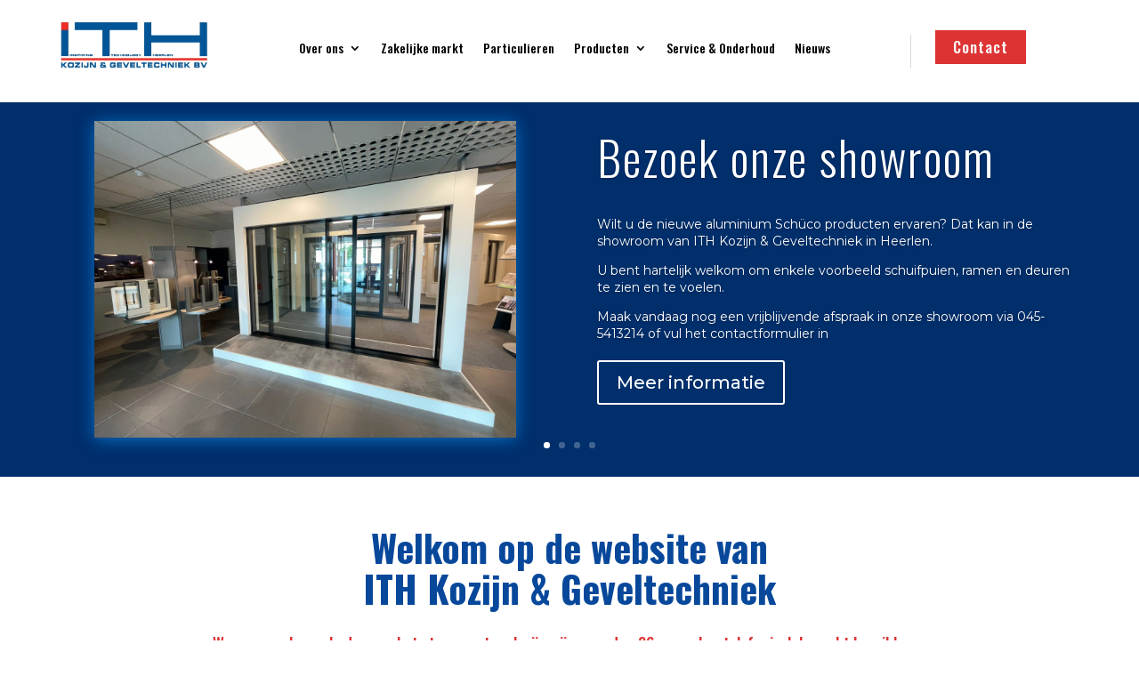

--- FILE ---
content_type: text/css; charset=utf-8
request_url: https://www.ith-heerlen.nl/wp-content/et-cache/1161/et-core-unified-1161.min.css?ver=1764950133
body_size: 1019
content:
:root{--BottomOffset:0px;--LineHeight:5px;--LineColor:#DD3333}.dl-menu-style2 ul.et-menu>li>a{position:relative;z-index:1}.dl-menu-style2 ul.et-menu>li>a:before{position:absolute;content:'';display:block;z-index:-1;background:var(--LineColor);width:0;height:var(--LineHeight);bottom:var(--BottomOffset);left:calc(var(--LineHeight) / -2);transition:0.3s cubic-bezier(.03,.3,.4,.96);transform:skew(-10deg)}.dl-menu-style2 ul.et-menu>li>a:hover:before{width:calc(100% + var(--LineHeight))}h1,h1 a,h1 a:hover,.text-logo #logo{font-family:Oswald,Helvetica,Arial,Lucida,sans-serif;color:#08489b;font-size:36px;line-height:39px;font-weight:700;letter-spacing:2px}h2,h2 a,h2 a:hover{font-family:Oswald,Helvetica,Arial,Lucida,sans-serif;color:#dd3333;font-size:26px;line-height:29px;font-weight:700;letter-spacing:2px}.et_pb_post{margin-bottom:15px}.css-events-list table.events-table td{padding:10px}.et-show-dropdown ul.sub-menu{margin-left:50px!important}#page-container .custom-menu-tvon .et-menu li li a{width:290px!important}.custom-menu-tvon .et_pb_menu__menu{width:93%!important}h3,h4,h5,h6{font-family:Oswald,Helvetica,Arial,Lucida,sans-serif;color:#DD3333}@media only screen and (min-width:1080px){.dt-blog .et_pb_post.has-post-thumbnail .entry-featured-image-url{float:left;width:30%;margin-right:4%}.dt-blog .et_pb_post.has-post-thumbnail:not(.format-gallery)>.post-content{padding-left:34%}}ul.et_mobile_menu li.menu-item-has-children .mobile-toggle,ul.et_mobile_menu li.page_item_has_children .mobile-toggle,.et-db #et-boc .et-l ul.et_mobile_menu li.menu-item-has-children .mobile-toggle,.et-db #et-boc .et-l ul.et_mobile_menu li.page_item_has_children .mobile-toggle{width:44px;height:100%;padding:0px!important;max-height:44px;position:absolute;right:0px;top:0px;z-index:999;background-color:transparent}ul.et_mobile_menu>li.menu-item-has-children,ul.et_mobile_menu>li.page_item_has_children,ul.et_mobile_menu>li.menu-item-has-children .sub-menu li.menu-item-has-children,.et-db #et-boc .et-l ul.et_mobile_menu>li.menu-item-has-children,.et-db #et-boc .et-l ul.et_mobile_menu>li.page_item_has_children,.et-db #et-boc .et-l ul.et_mobile_menu>li.menu-item-has-children .sub-menu li.menu-item-has-children{position:relative}.et_mobile_menu .menu-item-has-children>a,.et-db #et-boc .et-l .et_mobile_menu .menu-item-has-children>a{background-color:transparent}ul.et_mobile_menu .menu-item-has-children .sub-menu,#main-header ul.et_mobile_menu .menu-item-has-children .sub-menu,.et-db #et-boc .et-l ul.et_mobile_menu .menu-item-has-children .sub-menu,.et-db #main-header ul.et_mobile_menu .menu-item-has-children .sub-menu{display:none!important;visibility:hidden!important}ul.et_mobile_menu .menu-item-has-children .sub-menu.visible,#main-header ul.et_mobile_menu .menu-item-has-children .sub-menu.visible,.et-db #et-boc .et-l ul.et_mobile_menu .menu-item-has-children .sub-menu.visible,.et-db #main-header ul.et_mobile_menu .menu-item-has-children .sub-menu.visible{display:block!important;visibility:visible!important}ul.et_mobile_menu li.menu-item-has-children .mobile-toggle,.et-db #et-boc .et-l ul.et_mobile_menu li.menu-item-has-children .mobile-toggle{text-align:center}ul.et_mobile_menu li.menu-item-has-children .mobile-toggle::after,.et-db #et-boc .et-l ul.et_mobile_menu li.menu-item-has-children .mobile-toggle::after{top:10px;position:relative;font-family:"ETModules"}ul.et_mobile_menu li.menu-item-has-children .mobile-toggle::after,.et-db #et-boc .et-l ul.et_mobile_menu li.menu-item-has-children .mobile-toggle::after{content:"\4c"}ul.et_mobile_menu li.menu-item-has-children.dt-open>.mobile-toggle::after,.et-db #et-boc .et-l ul.et_mobile_menu li.menu-item-has-children.dt-open>.mobile-toggle::after{content:'\4d'}

--- FILE ---
content_type: text/css; charset=utf-8
request_url: https://www.ith-heerlen.nl/wp-content/et-cache/1161/et-core-unified-tb-5121-tb-5134-deferred-1161.min.css?ver=1764950133
body_size: 1253
content:
.et_pb_section_0_tb_footer.et_pb_section{padding-top:19px;padding-bottom:1px;background-color:#002f6c!important}.et_pb_section_0_tb_footer{width:100%}.et_pb_row_0_tb_footer.et_pb_row{padding-top:5px!important;padding-bottom:0px!important;padding-top:5px;padding-bottom:0px}.et_pb_text_0_tb_footer,.et_pb_text_2_tb_footer{margin-bottom:0px!important}.et_pb_text_2_tb_footer:before{.et_pb_post{margin-bottom:5px}}.et_pb_blog_0_tb_footer .et_pb_post .entry-featured-image-url,.et_pb_blog_0_tb_footer .et_pb_post img,.et_pb_blog_0_tb_footer .et_pb_post .et_pb_slides,.et_pb_blog_0_tb_footer .et_pb_post .et_pb_video_overlay{box-shadow:0px 2px 18px 0px rgba(0,0,0,0.3)}.et_pb_section_1_tb_footer.et_pb_section{padding-top:0px;padding-bottom:0px;margin-top:-5px;margin-bottom:-5px;background-color:#002f6c!important}.et_pb_row_1_tb_footer.et_pb_row{padding-top:5px!important;padding-bottom:5px!important;margin-top:5px!important;margin-bottom:5px!important;padding-top:5px;padding-bottom:5px}@media only screen and (max-width:980px){.et_pb_blog_0_tb_footer .et_pb_post .entry-featured-image-url,.et_pb_blog_0_tb_footer .et_pb_post .et_pb_slides,.et_pb_blog_0_tb_footer .et_pb_post .et_pb_video_overlay{border-radius:10px 10px 10px 10px;overflow:hidden}}.et_pb_section_2.et_pb_section{padding-top:0px;padding-bottom:0px}.et_pb_row_1,.et_pb_row_2{max-height:200px}.et_pb_row_1.et_pb_row,.et_pb_row_4.et_pb_row{padding-top:0px!important;padding-bottom:0px!important;padding-top:0px;padding-bottom:0px}.et_pb_row_1,body #page-container .et-db #et-boc .et-l .et_pb_row_1.et_pb_row,body.et_pb_pagebuilder_layout.single #page-container #et-boc .et-l .et_pb_row_1.et_pb_row,body.et_pb_pagebuilder_layout.single.et_full_width_page #page-container #et-boc .et-l .et_pb_row_1.et_pb_row,.et_pb_row_2,body #page-container .et-db #et-boc .et-l .et_pb_row_2.et_pb_row,body.et_pb_pagebuilder_layout.single #page-container #et-boc .et-l .et_pb_row_2.et_pb_row,body.et_pb_pagebuilder_layout.single.et_full_width_page #page-container #et-boc .et-l .et_pb_row_2.et_pb_row,.et_pb_row_4,body #page-container .et-db #et-boc .et-l .et_pb_row_4.et_pb_row,body.et_pb_pagebuilder_layout.single #page-container #et-boc .et-l .et_pb_row_4.et_pb_row,body.et_pb_pagebuilder_layout.single.et_full_width_page #page-container #et-boc .et-l .et_pb_row_4.et_pb_row{width:100%;max-width:none}.et_pb_text_1,.et_pb_text_2,.et_pb_text_3,.et_pb_text_4,.et_pb_text_5,.et_pb_text_7,.et_pb_text_8,.et_pb_text_9{font-family:'Montserrat',Helvetica,Arial,Lucida,sans-serif;font-size:25px;text-shadow:0em 0.1em 0.1em rgba(0,0,0,0.4);margin-top:-10px!important}.et_pb_text_1 h3,.et_pb_text_2 h3,.et_pb_text_3 h3,.et_pb_text_4 h3,.et_pb_text_5 h3,.et_pb_text_7 h3,.et_pb_text_8 h3,.et_pb_text_9 h3{font-family:'Playfair Display',Georgia,"Times New Roman",serif;font-weight:700;font-size:25px;color:#FFFFFF!important;line-height:1.4em}.et_pb_row_2.et_pb_row{padding-top:53px!important;padding-bottom:53px!important;padding-top:53px;padding-bottom:53px}.et_pb_text_6{margin-top:121px!important}.et_pb_row_4{background-image:url(https://www.ith-heerlen.nl/wp-content/uploads/2020/04/hockeyclub-ninove.jpg);max-height:200px}.et_pb_image_0{text-align:left;margin-left:0}.et_pb_column_1{background-position:center bottom 0px;background-image:linear-gradient(180deg,rgba(0,0,0,0.3) 0%,rgba(0,0,0,0.3) 100%),url(https://www.ith-heerlen.nl/wp-content/uploads/2020/07/binnendeuren-e1594534534156.jpg);padding-top:8%;padding-right:4%;padding-bottom:8%;padding-left:4%}.et_pb_column_1:hover{background-repeat:no-repeat;background-blend-mode:normal;background-image:linear-gradient(180deg,rgba(0,0,0,0.3) 0%,rgba(0,0,0,0.8) 100%),url(https://www.ith-heerlen.nl/wp-content/uploads/2020/07/binnendeuren-e1594534534156.jpg);background-color:transparent}.et_pb_column_2{background-size:contain;background-position:right 0px top;background-image:linear-gradient(180deg,rgba(0,0,0,0.3) 0%,rgba(0,0,0,0.3) 100%),url(https://www.ith-heerlen.nl/wp-content/uploads/2017/03/voordeur-3-e1588925381870.png);padding-top:8%;padding-right:4%;padding-bottom:8%;padding-left:4%}.et_pb_column_2:hover{background-repeat:no-repeat;background-blend-mode:normal;background-image:linear-gradient(180deg,rgba(0,0,0,0.3) 0%,rgba(0,0,0,0.8) 100%),url(https://www.ith-heerlen.nl/wp-content/uploads/2017/03/voordeur-3-e1588925381870.png);background-color:transparent}.et_pb_column_3{background-position:center bottom 0px;background-image:linear-gradient(180deg,rgba(0,0,0,0.3) 0%,rgba(0,0,0,0.3) 100%),url(https://www.ith-heerlen.nl/wp-content/uploads/2020/04/MAA-schuifdeur.jpg);padding-top:8%;padding-right:4%;padding-bottom:8%;padding-left:4%}.et_pb_column_3:hover{background-repeat:no-repeat;background-blend-mode:normal;background-image:linear-gradient(180deg,rgba(0,0,0,0.3) 0%,rgba(0,0,0,0.8) 100%),url(https://www.ith-heerlen.nl/wp-content/uploads/2020/04/MAA-schuifdeur.jpg);background-color:transparent}.et_pb_column_4{background-image:linear-gradient(180deg,rgba(0,0,0,0.3) 0%,rgba(0,0,0,0.3) 100%),url(https://www.ith-heerlen.nl/wp-content/uploads/2023/05/vouwwand2.png);padding-top:8%;padding-right:4%;padding-bottom:8%;padding-left:4%}.et_pb_column_4:hover{background-repeat:no-repeat;background-blend-mode:normal;background-image:linear-gradient(180deg,rgba(0,0,0,0.3) 0%,rgba(0,0,0,0.8) 100%),url(https://www.ith-heerlen.nl/wp-content/uploads/2023/05/vouwwand2.png);background-color:transparent}.et_pb_column_5{background-image:linear-gradient(180deg,rgba(0,0,0,0.3) 0%,rgba(0,0,0,0.3) 100%),url(https://www.ith-heerlen.nl/wp-content/uploads/2020/04/WhatsApp-Image-2019-09-19-at-19.56.13.jpeg);padding-top:8%;padding-right:4%;padding-bottom:8%;padding-left:4%}.et_pb_column_5:hover{background-repeat:no-repeat;background-blend-mode:normal;background-image:linear-gradient(180deg,rgba(0,0,0,0.3) 0%,rgba(0,0,0,0.8) 100%),url(https://www.ith-heerlen.nl/wp-content/uploads/2020/04/WhatsApp-Image-2019-09-19-at-19.56.13.jpeg);background-color:transparent}.et_pb_column_6,.et_pb_column_10{background-image:linear-gradient(180deg,rgba(0,0,0,0.3) 0%,rgba(0,0,0,0.3) 100%),url(https://www.ith-heerlen.nl/wp-content/uploads/2020/04/DSC_2549a-scaled.jpg);padding-top:8%;padding-right:4%;padding-bottom:8%;padding-left:4%}.et_pb_column_6:hover,.et_pb_column_10:hover{background-repeat:no-repeat;background-blend-mode:normal;background-image:linear-gradient(180deg,rgba(0,0,0,0.3) 0%,rgba(0,0,0,0.8) 100%),url(https://www.ith-heerlen.nl/wp-content/uploads/2020/04/DSC_2549a-scaled.jpg);background-color:transparent}.et_pb_column_8{background-image:linear-gradient(180deg,rgba(0,0,0,0.3) 0%,rgba(0,0,0,0.3) 100%),url(https://www.ith-heerlen.nl/wp-content/uploads/2020/04/DSC_2335-scaled.jpg);padding-top:8%;padding-right:4%;padding-bottom:8%;padding-left:4%}.et_pb_column_8:hover{background-repeat:no-repeat;background-blend-mode:normal;background-image:linear-gradient(180deg,rgba(0,0,0,0.3) 0%,rgba(0,0,0,0.8) 100%),url(https://www.ith-heerlen.nl/wp-content/uploads/2020/04/DSC_2335-scaled.jpg);background-color:transparent}.et_pb_column_9{background-image:linear-gradient(180deg,rgba(0,0,0,0.3) 0%,rgba(0,0,0,0.3) 100%),url(https://www.ith-heerlen.nl/wp-content/uploads/2020/04/hockeyclub-ninove.jpg);padding-top:8%;padding-right:4%;padding-bottom:8%;padding-left:4%}.et_pb_column_9:hover{background-repeat:no-repeat;background-blend-mode:normal;background-image:linear-gradient(180deg,rgba(0,0,0,0.3) 0%,rgba(0,0,0,0.8) 100%),url(https://www.ith-heerlen.nl/wp-content/uploads/2020/04/hockeyclub-ninove.jpg);background-color:transparent}@media only screen and (max-width:980px){.et_pb_text_1 h3,.et_pb_text_2 h3,.et_pb_text_3 h3,.et_pb_text_4 h3,.et_pb_text_5 h3,.et_pb_text_7 h3,.et_pb_text_8 h3,.et_pb_text_9 h3{font-size:20px}.et_pb_image_0 .et_pb_image_wrap img{width:auto}}@media only screen and (max-width:767px){.et_pb_text_1 h3,.et_pb_text_2 h3,.et_pb_text_3 h3,.et_pb_text_4 h3,.et_pb_text_5 h3,.et_pb_text_7 h3,.et_pb_text_8 h3,.et_pb_text_9 h3{font-size:16px}.et_pb_image_0 .et_pb_image_wrap img{width:auto}}